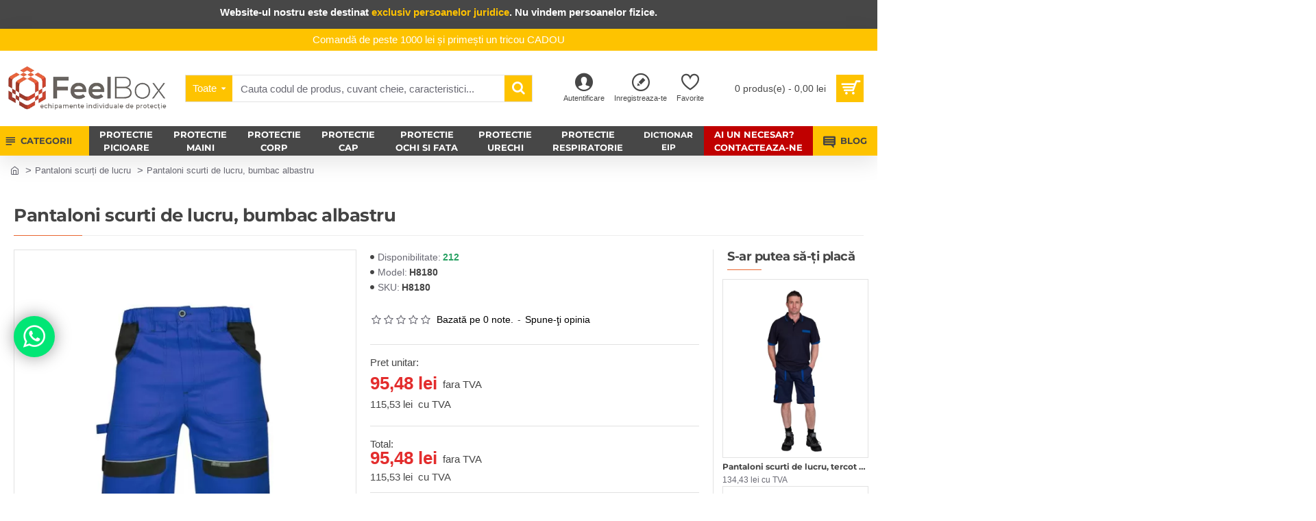

--- FILE ---
content_type: text/html; charset=UTF-8
request_url: https://www.feelbox.ro/index.php?route=extension/analytics/script_manager/ajaxScripts&v=1769285903096&title=Pantaloni%20scurti%20de%20lucru%20albastri%20Albastru%20%7C%20Feelbox
body_size: 1699
content:
["\ngtag('config','G-XRVMX42JR7',{\"cookie_flags\":\"SameSite=None;Secure\",\"anonymize_ip\":true});\ngtag('event', 'view_item',{\"non_interaction\":true,\"currency\":\"RON\",\"value\":115.53,\"items\":[{\"item_id\":\"2785\",\"item_name\":\"Pantaloni scurti de lucru, bumbac albastru\",\"item_brand\":\"Ardon\",\"quantity\":1,\"item_list_name\":\"\\u00cembr\\u0103c\\u0103minte de protec\\u021bie\",\"item_list_id\":\"Imbracaminte_de_protectie\",\"item_category\":\"Pantaloni scur\\u021bi de lucru\/Pantaloni\/\\u00cembr\\u0103c\\u0103minte de protec\\u021bie\",\"price\":115.53,\"currency\":\"RON\"}],\"send_to\":\"G-XRVMX42JR7\"});","fbq('init', '697642018791764');fbq('track','PageView',{},{eventID:'704008536975290f7f255260124221823'});\nfbq('track','ViewContent',{\"content_name\":\"Pantaloni scurti de lucru, bumbac albastru\",\"content_type\":\"product_group\",\"content_ids\":[\"2785\"],\"contents\":[{\"id\":\"2785\",\"quantity\":1,\"item_price\":115.53}],\"value\":115.53,\"num_items\":1,\"currency\":\"RON\",\"content_category\":\"Pantaloni scur\\u021bi de lucru > Pantaloni > \\u00cembr\\u0103c\\u0103minte de protec\\u021bie\"},{eventID:'17852946696975290f7f277260124221823'});"]

--- FILE ---
content_type: text/html; charset=utf-8
request_url: https://www.google.com/recaptcha/api2/anchor?ar=1&k=6LfHOx8pAAAAACDXw5kEccRB8tJH5AOr_HcvspVi&co=aHR0cHM6Ly93d3cuZmVlbGJveC5ybzo0NDM.&hl=en&v=PoyoqOPhxBO7pBk68S4YbpHZ&size=normal&anchor-ms=20000&execute-ms=30000&cb=sr5qdg8pdpa5
body_size: 49180
content:
<!DOCTYPE HTML><html dir="ltr" lang="en"><head><meta http-equiv="Content-Type" content="text/html; charset=UTF-8">
<meta http-equiv="X-UA-Compatible" content="IE=edge">
<title>reCAPTCHA</title>
<style type="text/css">
/* cyrillic-ext */
@font-face {
  font-family: 'Roboto';
  font-style: normal;
  font-weight: 400;
  font-stretch: 100%;
  src: url(//fonts.gstatic.com/s/roboto/v48/KFO7CnqEu92Fr1ME7kSn66aGLdTylUAMa3GUBHMdazTgWw.woff2) format('woff2');
  unicode-range: U+0460-052F, U+1C80-1C8A, U+20B4, U+2DE0-2DFF, U+A640-A69F, U+FE2E-FE2F;
}
/* cyrillic */
@font-face {
  font-family: 'Roboto';
  font-style: normal;
  font-weight: 400;
  font-stretch: 100%;
  src: url(//fonts.gstatic.com/s/roboto/v48/KFO7CnqEu92Fr1ME7kSn66aGLdTylUAMa3iUBHMdazTgWw.woff2) format('woff2');
  unicode-range: U+0301, U+0400-045F, U+0490-0491, U+04B0-04B1, U+2116;
}
/* greek-ext */
@font-face {
  font-family: 'Roboto';
  font-style: normal;
  font-weight: 400;
  font-stretch: 100%;
  src: url(//fonts.gstatic.com/s/roboto/v48/KFO7CnqEu92Fr1ME7kSn66aGLdTylUAMa3CUBHMdazTgWw.woff2) format('woff2');
  unicode-range: U+1F00-1FFF;
}
/* greek */
@font-face {
  font-family: 'Roboto';
  font-style: normal;
  font-weight: 400;
  font-stretch: 100%;
  src: url(//fonts.gstatic.com/s/roboto/v48/KFO7CnqEu92Fr1ME7kSn66aGLdTylUAMa3-UBHMdazTgWw.woff2) format('woff2');
  unicode-range: U+0370-0377, U+037A-037F, U+0384-038A, U+038C, U+038E-03A1, U+03A3-03FF;
}
/* math */
@font-face {
  font-family: 'Roboto';
  font-style: normal;
  font-weight: 400;
  font-stretch: 100%;
  src: url(//fonts.gstatic.com/s/roboto/v48/KFO7CnqEu92Fr1ME7kSn66aGLdTylUAMawCUBHMdazTgWw.woff2) format('woff2');
  unicode-range: U+0302-0303, U+0305, U+0307-0308, U+0310, U+0312, U+0315, U+031A, U+0326-0327, U+032C, U+032F-0330, U+0332-0333, U+0338, U+033A, U+0346, U+034D, U+0391-03A1, U+03A3-03A9, U+03B1-03C9, U+03D1, U+03D5-03D6, U+03F0-03F1, U+03F4-03F5, U+2016-2017, U+2034-2038, U+203C, U+2040, U+2043, U+2047, U+2050, U+2057, U+205F, U+2070-2071, U+2074-208E, U+2090-209C, U+20D0-20DC, U+20E1, U+20E5-20EF, U+2100-2112, U+2114-2115, U+2117-2121, U+2123-214F, U+2190, U+2192, U+2194-21AE, U+21B0-21E5, U+21F1-21F2, U+21F4-2211, U+2213-2214, U+2216-22FF, U+2308-230B, U+2310, U+2319, U+231C-2321, U+2336-237A, U+237C, U+2395, U+239B-23B7, U+23D0, U+23DC-23E1, U+2474-2475, U+25AF, U+25B3, U+25B7, U+25BD, U+25C1, U+25CA, U+25CC, U+25FB, U+266D-266F, U+27C0-27FF, U+2900-2AFF, U+2B0E-2B11, U+2B30-2B4C, U+2BFE, U+3030, U+FF5B, U+FF5D, U+1D400-1D7FF, U+1EE00-1EEFF;
}
/* symbols */
@font-face {
  font-family: 'Roboto';
  font-style: normal;
  font-weight: 400;
  font-stretch: 100%;
  src: url(//fonts.gstatic.com/s/roboto/v48/KFO7CnqEu92Fr1ME7kSn66aGLdTylUAMaxKUBHMdazTgWw.woff2) format('woff2');
  unicode-range: U+0001-000C, U+000E-001F, U+007F-009F, U+20DD-20E0, U+20E2-20E4, U+2150-218F, U+2190, U+2192, U+2194-2199, U+21AF, U+21E6-21F0, U+21F3, U+2218-2219, U+2299, U+22C4-22C6, U+2300-243F, U+2440-244A, U+2460-24FF, U+25A0-27BF, U+2800-28FF, U+2921-2922, U+2981, U+29BF, U+29EB, U+2B00-2BFF, U+4DC0-4DFF, U+FFF9-FFFB, U+10140-1018E, U+10190-1019C, U+101A0, U+101D0-101FD, U+102E0-102FB, U+10E60-10E7E, U+1D2C0-1D2D3, U+1D2E0-1D37F, U+1F000-1F0FF, U+1F100-1F1AD, U+1F1E6-1F1FF, U+1F30D-1F30F, U+1F315, U+1F31C, U+1F31E, U+1F320-1F32C, U+1F336, U+1F378, U+1F37D, U+1F382, U+1F393-1F39F, U+1F3A7-1F3A8, U+1F3AC-1F3AF, U+1F3C2, U+1F3C4-1F3C6, U+1F3CA-1F3CE, U+1F3D4-1F3E0, U+1F3ED, U+1F3F1-1F3F3, U+1F3F5-1F3F7, U+1F408, U+1F415, U+1F41F, U+1F426, U+1F43F, U+1F441-1F442, U+1F444, U+1F446-1F449, U+1F44C-1F44E, U+1F453, U+1F46A, U+1F47D, U+1F4A3, U+1F4B0, U+1F4B3, U+1F4B9, U+1F4BB, U+1F4BF, U+1F4C8-1F4CB, U+1F4D6, U+1F4DA, U+1F4DF, U+1F4E3-1F4E6, U+1F4EA-1F4ED, U+1F4F7, U+1F4F9-1F4FB, U+1F4FD-1F4FE, U+1F503, U+1F507-1F50B, U+1F50D, U+1F512-1F513, U+1F53E-1F54A, U+1F54F-1F5FA, U+1F610, U+1F650-1F67F, U+1F687, U+1F68D, U+1F691, U+1F694, U+1F698, U+1F6AD, U+1F6B2, U+1F6B9-1F6BA, U+1F6BC, U+1F6C6-1F6CF, U+1F6D3-1F6D7, U+1F6E0-1F6EA, U+1F6F0-1F6F3, U+1F6F7-1F6FC, U+1F700-1F7FF, U+1F800-1F80B, U+1F810-1F847, U+1F850-1F859, U+1F860-1F887, U+1F890-1F8AD, U+1F8B0-1F8BB, U+1F8C0-1F8C1, U+1F900-1F90B, U+1F93B, U+1F946, U+1F984, U+1F996, U+1F9E9, U+1FA00-1FA6F, U+1FA70-1FA7C, U+1FA80-1FA89, U+1FA8F-1FAC6, U+1FACE-1FADC, U+1FADF-1FAE9, U+1FAF0-1FAF8, U+1FB00-1FBFF;
}
/* vietnamese */
@font-face {
  font-family: 'Roboto';
  font-style: normal;
  font-weight: 400;
  font-stretch: 100%;
  src: url(//fonts.gstatic.com/s/roboto/v48/KFO7CnqEu92Fr1ME7kSn66aGLdTylUAMa3OUBHMdazTgWw.woff2) format('woff2');
  unicode-range: U+0102-0103, U+0110-0111, U+0128-0129, U+0168-0169, U+01A0-01A1, U+01AF-01B0, U+0300-0301, U+0303-0304, U+0308-0309, U+0323, U+0329, U+1EA0-1EF9, U+20AB;
}
/* latin-ext */
@font-face {
  font-family: 'Roboto';
  font-style: normal;
  font-weight: 400;
  font-stretch: 100%;
  src: url(//fonts.gstatic.com/s/roboto/v48/KFO7CnqEu92Fr1ME7kSn66aGLdTylUAMa3KUBHMdazTgWw.woff2) format('woff2');
  unicode-range: U+0100-02BA, U+02BD-02C5, U+02C7-02CC, U+02CE-02D7, U+02DD-02FF, U+0304, U+0308, U+0329, U+1D00-1DBF, U+1E00-1E9F, U+1EF2-1EFF, U+2020, U+20A0-20AB, U+20AD-20C0, U+2113, U+2C60-2C7F, U+A720-A7FF;
}
/* latin */
@font-face {
  font-family: 'Roboto';
  font-style: normal;
  font-weight: 400;
  font-stretch: 100%;
  src: url(//fonts.gstatic.com/s/roboto/v48/KFO7CnqEu92Fr1ME7kSn66aGLdTylUAMa3yUBHMdazQ.woff2) format('woff2');
  unicode-range: U+0000-00FF, U+0131, U+0152-0153, U+02BB-02BC, U+02C6, U+02DA, U+02DC, U+0304, U+0308, U+0329, U+2000-206F, U+20AC, U+2122, U+2191, U+2193, U+2212, U+2215, U+FEFF, U+FFFD;
}
/* cyrillic-ext */
@font-face {
  font-family: 'Roboto';
  font-style: normal;
  font-weight: 500;
  font-stretch: 100%;
  src: url(//fonts.gstatic.com/s/roboto/v48/KFO7CnqEu92Fr1ME7kSn66aGLdTylUAMa3GUBHMdazTgWw.woff2) format('woff2');
  unicode-range: U+0460-052F, U+1C80-1C8A, U+20B4, U+2DE0-2DFF, U+A640-A69F, U+FE2E-FE2F;
}
/* cyrillic */
@font-face {
  font-family: 'Roboto';
  font-style: normal;
  font-weight: 500;
  font-stretch: 100%;
  src: url(//fonts.gstatic.com/s/roboto/v48/KFO7CnqEu92Fr1ME7kSn66aGLdTylUAMa3iUBHMdazTgWw.woff2) format('woff2');
  unicode-range: U+0301, U+0400-045F, U+0490-0491, U+04B0-04B1, U+2116;
}
/* greek-ext */
@font-face {
  font-family: 'Roboto';
  font-style: normal;
  font-weight: 500;
  font-stretch: 100%;
  src: url(//fonts.gstatic.com/s/roboto/v48/KFO7CnqEu92Fr1ME7kSn66aGLdTylUAMa3CUBHMdazTgWw.woff2) format('woff2');
  unicode-range: U+1F00-1FFF;
}
/* greek */
@font-face {
  font-family: 'Roboto';
  font-style: normal;
  font-weight: 500;
  font-stretch: 100%;
  src: url(//fonts.gstatic.com/s/roboto/v48/KFO7CnqEu92Fr1ME7kSn66aGLdTylUAMa3-UBHMdazTgWw.woff2) format('woff2');
  unicode-range: U+0370-0377, U+037A-037F, U+0384-038A, U+038C, U+038E-03A1, U+03A3-03FF;
}
/* math */
@font-face {
  font-family: 'Roboto';
  font-style: normal;
  font-weight: 500;
  font-stretch: 100%;
  src: url(//fonts.gstatic.com/s/roboto/v48/KFO7CnqEu92Fr1ME7kSn66aGLdTylUAMawCUBHMdazTgWw.woff2) format('woff2');
  unicode-range: U+0302-0303, U+0305, U+0307-0308, U+0310, U+0312, U+0315, U+031A, U+0326-0327, U+032C, U+032F-0330, U+0332-0333, U+0338, U+033A, U+0346, U+034D, U+0391-03A1, U+03A3-03A9, U+03B1-03C9, U+03D1, U+03D5-03D6, U+03F0-03F1, U+03F4-03F5, U+2016-2017, U+2034-2038, U+203C, U+2040, U+2043, U+2047, U+2050, U+2057, U+205F, U+2070-2071, U+2074-208E, U+2090-209C, U+20D0-20DC, U+20E1, U+20E5-20EF, U+2100-2112, U+2114-2115, U+2117-2121, U+2123-214F, U+2190, U+2192, U+2194-21AE, U+21B0-21E5, U+21F1-21F2, U+21F4-2211, U+2213-2214, U+2216-22FF, U+2308-230B, U+2310, U+2319, U+231C-2321, U+2336-237A, U+237C, U+2395, U+239B-23B7, U+23D0, U+23DC-23E1, U+2474-2475, U+25AF, U+25B3, U+25B7, U+25BD, U+25C1, U+25CA, U+25CC, U+25FB, U+266D-266F, U+27C0-27FF, U+2900-2AFF, U+2B0E-2B11, U+2B30-2B4C, U+2BFE, U+3030, U+FF5B, U+FF5D, U+1D400-1D7FF, U+1EE00-1EEFF;
}
/* symbols */
@font-face {
  font-family: 'Roboto';
  font-style: normal;
  font-weight: 500;
  font-stretch: 100%;
  src: url(//fonts.gstatic.com/s/roboto/v48/KFO7CnqEu92Fr1ME7kSn66aGLdTylUAMaxKUBHMdazTgWw.woff2) format('woff2');
  unicode-range: U+0001-000C, U+000E-001F, U+007F-009F, U+20DD-20E0, U+20E2-20E4, U+2150-218F, U+2190, U+2192, U+2194-2199, U+21AF, U+21E6-21F0, U+21F3, U+2218-2219, U+2299, U+22C4-22C6, U+2300-243F, U+2440-244A, U+2460-24FF, U+25A0-27BF, U+2800-28FF, U+2921-2922, U+2981, U+29BF, U+29EB, U+2B00-2BFF, U+4DC0-4DFF, U+FFF9-FFFB, U+10140-1018E, U+10190-1019C, U+101A0, U+101D0-101FD, U+102E0-102FB, U+10E60-10E7E, U+1D2C0-1D2D3, U+1D2E0-1D37F, U+1F000-1F0FF, U+1F100-1F1AD, U+1F1E6-1F1FF, U+1F30D-1F30F, U+1F315, U+1F31C, U+1F31E, U+1F320-1F32C, U+1F336, U+1F378, U+1F37D, U+1F382, U+1F393-1F39F, U+1F3A7-1F3A8, U+1F3AC-1F3AF, U+1F3C2, U+1F3C4-1F3C6, U+1F3CA-1F3CE, U+1F3D4-1F3E0, U+1F3ED, U+1F3F1-1F3F3, U+1F3F5-1F3F7, U+1F408, U+1F415, U+1F41F, U+1F426, U+1F43F, U+1F441-1F442, U+1F444, U+1F446-1F449, U+1F44C-1F44E, U+1F453, U+1F46A, U+1F47D, U+1F4A3, U+1F4B0, U+1F4B3, U+1F4B9, U+1F4BB, U+1F4BF, U+1F4C8-1F4CB, U+1F4D6, U+1F4DA, U+1F4DF, U+1F4E3-1F4E6, U+1F4EA-1F4ED, U+1F4F7, U+1F4F9-1F4FB, U+1F4FD-1F4FE, U+1F503, U+1F507-1F50B, U+1F50D, U+1F512-1F513, U+1F53E-1F54A, U+1F54F-1F5FA, U+1F610, U+1F650-1F67F, U+1F687, U+1F68D, U+1F691, U+1F694, U+1F698, U+1F6AD, U+1F6B2, U+1F6B9-1F6BA, U+1F6BC, U+1F6C6-1F6CF, U+1F6D3-1F6D7, U+1F6E0-1F6EA, U+1F6F0-1F6F3, U+1F6F7-1F6FC, U+1F700-1F7FF, U+1F800-1F80B, U+1F810-1F847, U+1F850-1F859, U+1F860-1F887, U+1F890-1F8AD, U+1F8B0-1F8BB, U+1F8C0-1F8C1, U+1F900-1F90B, U+1F93B, U+1F946, U+1F984, U+1F996, U+1F9E9, U+1FA00-1FA6F, U+1FA70-1FA7C, U+1FA80-1FA89, U+1FA8F-1FAC6, U+1FACE-1FADC, U+1FADF-1FAE9, U+1FAF0-1FAF8, U+1FB00-1FBFF;
}
/* vietnamese */
@font-face {
  font-family: 'Roboto';
  font-style: normal;
  font-weight: 500;
  font-stretch: 100%;
  src: url(//fonts.gstatic.com/s/roboto/v48/KFO7CnqEu92Fr1ME7kSn66aGLdTylUAMa3OUBHMdazTgWw.woff2) format('woff2');
  unicode-range: U+0102-0103, U+0110-0111, U+0128-0129, U+0168-0169, U+01A0-01A1, U+01AF-01B0, U+0300-0301, U+0303-0304, U+0308-0309, U+0323, U+0329, U+1EA0-1EF9, U+20AB;
}
/* latin-ext */
@font-face {
  font-family: 'Roboto';
  font-style: normal;
  font-weight: 500;
  font-stretch: 100%;
  src: url(//fonts.gstatic.com/s/roboto/v48/KFO7CnqEu92Fr1ME7kSn66aGLdTylUAMa3KUBHMdazTgWw.woff2) format('woff2');
  unicode-range: U+0100-02BA, U+02BD-02C5, U+02C7-02CC, U+02CE-02D7, U+02DD-02FF, U+0304, U+0308, U+0329, U+1D00-1DBF, U+1E00-1E9F, U+1EF2-1EFF, U+2020, U+20A0-20AB, U+20AD-20C0, U+2113, U+2C60-2C7F, U+A720-A7FF;
}
/* latin */
@font-face {
  font-family: 'Roboto';
  font-style: normal;
  font-weight: 500;
  font-stretch: 100%;
  src: url(//fonts.gstatic.com/s/roboto/v48/KFO7CnqEu92Fr1ME7kSn66aGLdTylUAMa3yUBHMdazQ.woff2) format('woff2');
  unicode-range: U+0000-00FF, U+0131, U+0152-0153, U+02BB-02BC, U+02C6, U+02DA, U+02DC, U+0304, U+0308, U+0329, U+2000-206F, U+20AC, U+2122, U+2191, U+2193, U+2212, U+2215, U+FEFF, U+FFFD;
}
/* cyrillic-ext */
@font-face {
  font-family: 'Roboto';
  font-style: normal;
  font-weight: 900;
  font-stretch: 100%;
  src: url(//fonts.gstatic.com/s/roboto/v48/KFO7CnqEu92Fr1ME7kSn66aGLdTylUAMa3GUBHMdazTgWw.woff2) format('woff2');
  unicode-range: U+0460-052F, U+1C80-1C8A, U+20B4, U+2DE0-2DFF, U+A640-A69F, U+FE2E-FE2F;
}
/* cyrillic */
@font-face {
  font-family: 'Roboto';
  font-style: normal;
  font-weight: 900;
  font-stretch: 100%;
  src: url(//fonts.gstatic.com/s/roboto/v48/KFO7CnqEu92Fr1ME7kSn66aGLdTylUAMa3iUBHMdazTgWw.woff2) format('woff2');
  unicode-range: U+0301, U+0400-045F, U+0490-0491, U+04B0-04B1, U+2116;
}
/* greek-ext */
@font-face {
  font-family: 'Roboto';
  font-style: normal;
  font-weight: 900;
  font-stretch: 100%;
  src: url(//fonts.gstatic.com/s/roboto/v48/KFO7CnqEu92Fr1ME7kSn66aGLdTylUAMa3CUBHMdazTgWw.woff2) format('woff2');
  unicode-range: U+1F00-1FFF;
}
/* greek */
@font-face {
  font-family: 'Roboto';
  font-style: normal;
  font-weight: 900;
  font-stretch: 100%;
  src: url(//fonts.gstatic.com/s/roboto/v48/KFO7CnqEu92Fr1ME7kSn66aGLdTylUAMa3-UBHMdazTgWw.woff2) format('woff2');
  unicode-range: U+0370-0377, U+037A-037F, U+0384-038A, U+038C, U+038E-03A1, U+03A3-03FF;
}
/* math */
@font-face {
  font-family: 'Roboto';
  font-style: normal;
  font-weight: 900;
  font-stretch: 100%;
  src: url(//fonts.gstatic.com/s/roboto/v48/KFO7CnqEu92Fr1ME7kSn66aGLdTylUAMawCUBHMdazTgWw.woff2) format('woff2');
  unicode-range: U+0302-0303, U+0305, U+0307-0308, U+0310, U+0312, U+0315, U+031A, U+0326-0327, U+032C, U+032F-0330, U+0332-0333, U+0338, U+033A, U+0346, U+034D, U+0391-03A1, U+03A3-03A9, U+03B1-03C9, U+03D1, U+03D5-03D6, U+03F0-03F1, U+03F4-03F5, U+2016-2017, U+2034-2038, U+203C, U+2040, U+2043, U+2047, U+2050, U+2057, U+205F, U+2070-2071, U+2074-208E, U+2090-209C, U+20D0-20DC, U+20E1, U+20E5-20EF, U+2100-2112, U+2114-2115, U+2117-2121, U+2123-214F, U+2190, U+2192, U+2194-21AE, U+21B0-21E5, U+21F1-21F2, U+21F4-2211, U+2213-2214, U+2216-22FF, U+2308-230B, U+2310, U+2319, U+231C-2321, U+2336-237A, U+237C, U+2395, U+239B-23B7, U+23D0, U+23DC-23E1, U+2474-2475, U+25AF, U+25B3, U+25B7, U+25BD, U+25C1, U+25CA, U+25CC, U+25FB, U+266D-266F, U+27C0-27FF, U+2900-2AFF, U+2B0E-2B11, U+2B30-2B4C, U+2BFE, U+3030, U+FF5B, U+FF5D, U+1D400-1D7FF, U+1EE00-1EEFF;
}
/* symbols */
@font-face {
  font-family: 'Roboto';
  font-style: normal;
  font-weight: 900;
  font-stretch: 100%;
  src: url(//fonts.gstatic.com/s/roboto/v48/KFO7CnqEu92Fr1ME7kSn66aGLdTylUAMaxKUBHMdazTgWw.woff2) format('woff2');
  unicode-range: U+0001-000C, U+000E-001F, U+007F-009F, U+20DD-20E0, U+20E2-20E4, U+2150-218F, U+2190, U+2192, U+2194-2199, U+21AF, U+21E6-21F0, U+21F3, U+2218-2219, U+2299, U+22C4-22C6, U+2300-243F, U+2440-244A, U+2460-24FF, U+25A0-27BF, U+2800-28FF, U+2921-2922, U+2981, U+29BF, U+29EB, U+2B00-2BFF, U+4DC0-4DFF, U+FFF9-FFFB, U+10140-1018E, U+10190-1019C, U+101A0, U+101D0-101FD, U+102E0-102FB, U+10E60-10E7E, U+1D2C0-1D2D3, U+1D2E0-1D37F, U+1F000-1F0FF, U+1F100-1F1AD, U+1F1E6-1F1FF, U+1F30D-1F30F, U+1F315, U+1F31C, U+1F31E, U+1F320-1F32C, U+1F336, U+1F378, U+1F37D, U+1F382, U+1F393-1F39F, U+1F3A7-1F3A8, U+1F3AC-1F3AF, U+1F3C2, U+1F3C4-1F3C6, U+1F3CA-1F3CE, U+1F3D4-1F3E0, U+1F3ED, U+1F3F1-1F3F3, U+1F3F5-1F3F7, U+1F408, U+1F415, U+1F41F, U+1F426, U+1F43F, U+1F441-1F442, U+1F444, U+1F446-1F449, U+1F44C-1F44E, U+1F453, U+1F46A, U+1F47D, U+1F4A3, U+1F4B0, U+1F4B3, U+1F4B9, U+1F4BB, U+1F4BF, U+1F4C8-1F4CB, U+1F4D6, U+1F4DA, U+1F4DF, U+1F4E3-1F4E6, U+1F4EA-1F4ED, U+1F4F7, U+1F4F9-1F4FB, U+1F4FD-1F4FE, U+1F503, U+1F507-1F50B, U+1F50D, U+1F512-1F513, U+1F53E-1F54A, U+1F54F-1F5FA, U+1F610, U+1F650-1F67F, U+1F687, U+1F68D, U+1F691, U+1F694, U+1F698, U+1F6AD, U+1F6B2, U+1F6B9-1F6BA, U+1F6BC, U+1F6C6-1F6CF, U+1F6D3-1F6D7, U+1F6E0-1F6EA, U+1F6F0-1F6F3, U+1F6F7-1F6FC, U+1F700-1F7FF, U+1F800-1F80B, U+1F810-1F847, U+1F850-1F859, U+1F860-1F887, U+1F890-1F8AD, U+1F8B0-1F8BB, U+1F8C0-1F8C1, U+1F900-1F90B, U+1F93B, U+1F946, U+1F984, U+1F996, U+1F9E9, U+1FA00-1FA6F, U+1FA70-1FA7C, U+1FA80-1FA89, U+1FA8F-1FAC6, U+1FACE-1FADC, U+1FADF-1FAE9, U+1FAF0-1FAF8, U+1FB00-1FBFF;
}
/* vietnamese */
@font-face {
  font-family: 'Roboto';
  font-style: normal;
  font-weight: 900;
  font-stretch: 100%;
  src: url(//fonts.gstatic.com/s/roboto/v48/KFO7CnqEu92Fr1ME7kSn66aGLdTylUAMa3OUBHMdazTgWw.woff2) format('woff2');
  unicode-range: U+0102-0103, U+0110-0111, U+0128-0129, U+0168-0169, U+01A0-01A1, U+01AF-01B0, U+0300-0301, U+0303-0304, U+0308-0309, U+0323, U+0329, U+1EA0-1EF9, U+20AB;
}
/* latin-ext */
@font-face {
  font-family: 'Roboto';
  font-style: normal;
  font-weight: 900;
  font-stretch: 100%;
  src: url(//fonts.gstatic.com/s/roboto/v48/KFO7CnqEu92Fr1ME7kSn66aGLdTylUAMa3KUBHMdazTgWw.woff2) format('woff2');
  unicode-range: U+0100-02BA, U+02BD-02C5, U+02C7-02CC, U+02CE-02D7, U+02DD-02FF, U+0304, U+0308, U+0329, U+1D00-1DBF, U+1E00-1E9F, U+1EF2-1EFF, U+2020, U+20A0-20AB, U+20AD-20C0, U+2113, U+2C60-2C7F, U+A720-A7FF;
}
/* latin */
@font-face {
  font-family: 'Roboto';
  font-style: normal;
  font-weight: 900;
  font-stretch: 100%;
  src: url(//fonts.gstatic.com/s/roboto/v48/KFO7CnqEu92Fr1ME7kSn66aGLdTylUAMa3yUBHMdazQ.woff2) format('woff2');
  unicode-range: U+0000-00FF, U+0131, U+0152-0153, U+02BB-02BC, U+02C6, U+02DA, U+02DC, U+0304, U+0308, U+0329, U+2000-206F, U+20AC, U+2122, U+2191, U+2193, U+2212, U+2215, U+FEFF, U+FFFD;
}

</style>
<link rel="stylesheet" type="text/css" href="https://www.gstatic.com/recaptcha/releases/PoyoqOPhxBO7pBk68S4YbpHZ/styles__ltr.css">
<script nonce="4sv-0KShLvFITd_M6dcy4Q" type="text/javascript">window['__recaptcha_api'] = 'https://www.google.com/recaptcha/api2/';</script>
<script type="text/javascript" src="https://www.gstatic.com/recaptcha/releases/PoyoqOPhxBO7pBk68S4YbpHZ/recaptcha__en.js" nonce="4sv-0KShLvFITd_M6dcy4Q">
      
    </script></head>
<body><div id="rc-anchor-alert" class="rc-anchor-alert"></div>
<input type="hidden" id="recaptcha-token" value="[base64]">
<script type="text/javascript" nonce="4sv-0KShLvFITd_M6dcy4Q">
      recaptcha.anchor.Main.init("[\x22ainput\x22,[\x22bgdata\x22,\x22\x22,\[base64]/[base64]/[base64]/bmV3IHJbeF0oY1swXSk6RT09Mj9uZXcgclt4XShjWzBdLGNbMV0pOkU9PTM/bmV3IHJbeF0oY1swXSxjWzFdLGNbMl0pOkU9PTQ/[base64]/[base64]/[base64]/[base64]/[base64]/[base64]/[base64]/[base64]\x22,\[base64]\\u003d\\u003d\x22,\x22wpBNCT4eBMOWwoB8LxXCjwrDpVEZw7FAQzzCqcOtPEDDqMKrYlTCj8KAwpNkLXZPZxclHRXCocOAw77CtmHCmMOJRsO+wogkwpcRQ8OPwo5ywoDChsKIFsK/w4pDwpVMf8KpAMO6w6wkDsKaO8Ozwp9Vwq0nXi9+VkQMacKAwr3DrzDCpXEEEWvDnMK7worDhsOlworDg8KCIiM5w4EaB8OABnfDgcKBw49ow7nCp8OpBcOlwpHCpEkfwqXCp8OMw515KBh7wpTDr8KDQxhtTlDDjMOCwqjDtwhxF8Kxwq/DqcOVwrbCtcKKEjzDq2jDu8OnDMO8w5xYb0UfbwXDq2JFwq/Dm1JUbMOjwqHCl8OOXhwPwrIowo3DuzrDqFkHwo8ZZcOWMB9Bw47DilDCqjdcc2zCpwxhaMK8LMOXwqbDsVMcwpZkWcOrw5HDp8KjC8KIw7DDhsKpw5VVw6EtQsKqwr/DtsKyIxlpWMOvcMOIDMOHwqZ4eF1BwpkPw60ofiooLyTDvn95AcKjQG8Jcnk/[base64]/ccOzwqImw6MowrVFZ8OyC8KOJ8OicGvCuCNlw6JYw5vCvsKQVxpuTMK/[base64]/BcKbw65IwobCvjPCtsO2A8OtIlYCNUF6W8K1w5sdY8OOwpQnw4gIS0sRwq3CslF8wr/DgX3Dl8KiMMK8wplMTcK6B8O9X8O0wpXCnUNXwr/Cl8OHw4QZw7XDv8Ouw6TCtXXCnsO/[base64]/DpsO4w5QMw797wodlXsOESsKXw5vDtsObwpAxLMKiw7FfwqvCmsOLBMODwpNgwp48bXFMKjU5wrPCt8OpUMKRwoMCw57DqcKoIcOgw4rCuDrCgXTDkS0Yw5cALsOLwq/DucKpw6PDmwXCswgfAMOtXxRew6/Dh8KwfsOkw6wtw75Pwq3Ck3/Cp8OxJMOWWnZQwqtdw6cWSSBHwq8iw7PChDgkw5hHc8OUwpHDo8OSwopnScK5SBQQwoR2BMKLwpHDmSfDpWI8OyZGwrgWwr7DgMKjwovDj8K4w6LDjcKjZcOlw7jDmH4QGsK8ccK5wqVQw5XDu8OuVl3DqsOJFBLCrsO5eMO/EDx9w4LCjhzDiFzDh8Kkw4vDjcOgU29xJsKzw7tlQFQkwr7DsB0zYsKXwoXClMKqHVfDiSFtWzPDgATDmsKFwrbCv0TCpMOdw6rDtkHDkj3DoGMtRcOMPmEwOWnDkyJ8W3cAwqnCl8KkCHtEeT7DqMOowrwqUA44BRzCsMOxw5nCtMKQw5rCtCvDncOPw4HCt1F2wp/DvcOFwpvCpsKuV3zDg8KqwrZuw7tiwonDmsOhw5l+w6l2NF1HD8OcJy/DqC/Dm8Ooe8OdGMK5w7zDm8OkAMOPw5xuFMOcLW7ClicNw6gscsO2fMKBUXE1w40mGsKCPUDDgMKvBzzDosKNJMOXbkbCg3VxHArCvxTCimtuFsOCR3ZTw5PDmSPCocOFwoUmw4RPwqTDqMO2w7pwQGbDgsONwoLDsEHDocKFRsKsw7LDvG/ClGvDscOiw7nDohB0M8KeBB7CpTbDkMO5w7bCrDwAW3LCmmHCo8OvIMKkw4LDlwDCmljCsypLw4rCm8KcWkjChRUHTzjDrsOcfsKwJnnDhz/[base64]/DkgJywprDjEFQw5xHw6zCq8OYwrrCqcOxwqLDoA0zwoDCsi0DEgzCosKGw4g4HWN1V2nCk17CuWxlwo5XwrjDlWV9wpvCrxHDgXrCjcOieQbDvUXDuhsjKgbCrMKreUtKw6XDn3XDtBvDk39Cw7XDtcOiwo/DsDNVw6sACcOmOsOvw7nCpMOiSMKAY8KUwpHDpsKRDcOnB8OkWcOqwpvCqsK+w68vwrXDnQ8+w65gwpkGw4YGwo/[base64]/[base64]/CkcKFMw/[base64]/Dn8OFw5ZvwoHDqBJFwq/[base64]/CocKCw5EaRXdJwqTDmyjCicKlYwVkAlTChzXDlhgRak1Ow5HDkkd8ZMKgaMK1BBvCvcO2w6zCsUrDhsO6E1jDgsKbwqBqw4A9byNhcyfDqcOFGsOdaztiEcO/[base64]/[base64]/CgMKrIWTDhcKSQsOSw4HCrSHDosKTXFJEw59JwqrDtMKjw7hxAsKza3LDjcK7w4vCsUXDqcOkTMOiwoR0Ah0LLw5pNCVBwrPDl8Kyb1Now77DjT8+wp1wZMKEw6rCpMKKw6fCnEgafA4pWi1VCkBOw6XDuyQpL8Kzw7Mzw47DnxF7d8OUMMKUQMKQwrDCj8OFQWZUVh/[base64]/Cp0jCu8K1KXXDl8OVQz5nGMK0w63Cpzp1w5TDpsKrw5zCun8NVMOkRy4AVgMjwqE2bWUAQcOzw4MVNVw7D2zDk8KVwqzDmsK+w68nWEkdw5PClCTCv0bDnsO/w7JkDcOdEylFw4cGY8KUwoItQsOFw64hwrHDq3fClMOfV8O+T8KaOsKibMKfacOnwrI2LB/DjXrDpQkNwpZOw5I4JVwME8KfYsOQFsOWKcOpaMOXworConHCvMOkwp0WVcO6GsKUwoFnBMKfR8ORwp3CqEAdwo9FUT/[base64]/Dj2xlwrbDmDPCoG4zwrjChQUoKgLDlWBqwqPDqSDCu8KowoBmcsKRwo9iDzTDpG3Dq3oDHsK1w5QxfsOoBgwdDzFnURXCrGkAFMKqFcKzwo0qLHUkwpQlwqrClVlYFMOkLMKrRB3DhgNpTMO/w7vClMO6MsO/w5hVw6DDsi86NFQ4OcOaPWTClcOPw7giM8OewoszOngSw7jDlcK3wqPDvcKoHcKvw6YLVsKbwq7DoE/CusKcOcKAw5kKw4XDrGUAZxTCo8KjOnBTHsOVGRN2OxbDiAvDicKEw5jDtyQ0IhpsCHnCssKHfMK+OgI1wpYGB8OHw6oyPMOnGcOLwr1lHWN/wpzChMKcGjHDtsK4w653w5PDocK+w6zDu17DhcOOwqwGGMOhX1DCncKgw4XDgAx/X8OCw6Rfw4PCrUUdw4jCu8Kiw4vDn8Khw74Zw5nDhMOPwoB3GxZEFHslbAbDsiRHGGM1fzJTwpM9w59PRcOKw4I8Bz/Dv8OFDMKwwrQAw5Aow6DCv8KVOy9XNnnCixY+wpnCjhkhw5rChsOXEcKedxzDnMOMO33Dm3B1ZlrDisOGw649TMOrwp5Jw6Npw65ow4LDvMOSacOcwr4Zw4INXsOhBMKvwrnDpsOyJTVMw6zCjyhmYG9uRcKNbyZ+wr3DvAXClAV/E8K/JsKbMRnCvUfCiMOfw7PCgcK8w5MwAQDCtiNyw4diRjVWDMKyQBxeEArDj25FHhJTXm8+BRchLw7DmB0WQsKbw6pSw7bCl8OtDMOaw5Aaw75aX1XClMODwrcYH0vCkChzw5/[base64]/CiMOsIMOPw7diw6RGbUYjw4gaCQfCh8Ksw7TDoHBGwrFed8KRPsOWKMKfwpRJG3Bxw6HDo8K0BcO6w5XDq8OEJW8BYsOKw5vDiMKXw5fCsMO5FH3CjsOZw6vCtV7Dui7DsFZEDCjDmMOVw5QnIcK4w79DLMONR8OVw6o5SU/Cqy/CvHrDpGbDv8OwAwbDvAV1w7/[base64]/DixwuL8KUecKNdgIXw4HDjipgXcKcwo1kwrIwwoBCwq82w7bDhsOBZcKobMOhSU4Twqxew6scw5bDpXYtM3XDlH86N3JgwqJXGh11wo5SaivDi8KuCi8REVAQw7zCiB1SIsK/w6oOwobCscO8CDszw4/[base64]/Cp8OyZR7DqsKwPFVdE8Kiw7DCrC7CvsOWw73CmSHCjjwmw7nDiMKQCMK4w4XCpMKsw5nCnUbDqiY7YsOENVfDk2vDtVtaHsKZFGwhw7UUST1FNsKGwoPCt8KfbsOowo/DvEMqwrEiwrrDlxjDs8OKwrRNwojDpEzDuxvDlxlPWMO7PW7CjwvDtTXClMKpw78/[base64]/AV4BYcKpw75GOcOZAMK+RSddw6/DmsKCwqQoFWbCvD/CpcKpOh1BWsKsOSTCm2fCkXR1aR0tw6/CtcKJwrbCgmPDlsOAwqAJJcK3w4LCvmbCksOMdsKXw4NFA8KBwqvCoHXDqDHDicKrwrDCuEbDicK0XMK/w7DCtG83EMKNwptgZ8OzXjNIb8Kdw5wQwpFyw4jDvmI0wrjDmX1IcD0HIsKzRAIADArDk15CSktTIwwTZTzDgw/Dsg/CmjPCmcKwcTbDkiHDsVFgw4nDkyVdwp0Xw6zDqHPCvXNUCRDCrnNTwrnDrkfCpsOQfW7CvmF8wpIhLE/CnsOtw4Nxw7zDvwNxJ1gcwpsMDMKOH3PDqcK1w4YmK8K7RcOgwogZw6tbwrdZw6/Ch8KASQTCgB3DucOOcsKaw70/w4DCjsOzw5nDtyTCu3DDrxM+asK8wpkdwqpNw45AXMOfXcKiwrvDicOtGD/Ck1rDi8OLw4vChFjCj8KRwqxbwqlfwoJ7wqNgd8O5c1LCj8OVS0FPDMKVw45HR38kw5wIwo7DpGFfV8KOwrBhw79UK8KLfcKowo7DusKYZHzCnwjCgFvDvcOECsKwwpM/LDnCsjbCicO5wrjCmMKkw4jCsSHCrsOtwo/Do8OJwq3DscOMAMKMWGAiNnnChcKZw4DDlT4XQkNMH8KfEzhnw6zDqjzDosKBwp/[base64]/[base64]/FB/Cjl5nesOcwoIPwqR9BcOodcK/ckMowpLCsy5WTyc1X8Oww41HdcKMw47CkwIvwp/CrsOZw6thw7JmwqnCpsKywrDCgMOnOXLCpMKpwopKwp1DwoNXwpQIYMK/[base64]/DjsKXw4ZrKUNYwoxMX1bCv8Oiw7HCssKgwqYKw5ULXE50KHRrW1QKw5tOw4nDmsK+woDCh1XDn8Kuw4TChlljw4ExwpVWw63CiyLDkcKawrnCt8OEw6fDojAFQcO5TsKhw5QKYMKDw7/CiMOWKMORF8K/wrzCoCR6w6FBwqLDgsKZCcO/D2DCgMOCw49yw5HDmMOiw7HDvWU8w53CisOjw5AHwojCm1pMwqwtGMKSwrXCkMKoJTDCpsOdwoFsGMKsY8Ouw4TDjjHClDUQwrbDsnpmw5F8FMKgwoc7FMKWQsKcAQ1Aw7tyVcOvU8KqOcKlIcKcPMKnfAhrwqcUwp/Dh8OowrfCmsOOK8OJTcKEYMK3wrzDiy0uCsOnEsKYD8KPwoAbwqvDiXXDmnBFwr9PMmrCmHMNaljCo8OZw4khwqNXP8K6MMO0w77CqsKUdVnCp8OuKcO6ViZHEsO3RX9lI8OswrUqw5/DgknDkRHDoFxlM1tTTsKLw47CsMKYZnXCosKPMMOaGcOcwpPDmRMKWS5Dw4/Cn8Ovwohkw4jDv0jDtyrDgFkQwoDCg33DhTTCqlxAw6kyJGt4woTDnT/CncOAwoHCmirDt8KXCMOSGcKpw4sjfmYJw7RhwqsnRBPDuCnCu1DDkjfDqQXCiMKOAMOaw74TwpbDlGDDi8KBwrJ0wpbDp8OSEXR+DsOEAsOawpkNw7AWw5g/[base64]/DmcOFw49AwrUFScK9w5HCm8OSw6sYw7hTw6Ynwrdcwow7C8OiLMKkEcOOf8K3w7UQEMOnfsOUwofDjwDCn8O1MS3CtMOIw4E6w5h4TBRZVyXCm31dw4fDusOKRX4HwrHCshXDrxpKesKlTWFGcmcyBsO3YklfY8OoCMOyAx7Cm8Odc0/DhcK/woxgSmnCu8KuwpDDolTDj0nCoHFow5XCicKGCcKVcsKMcRrDqsO7McO3wr3DgR/CnSkZwp7CnsOMwpjCg23DuC/DoMOyLcKCM05OGcKrw6vDrsODwpAdw6PCvMOMI8O0wq1ewpolLCfDm8O3wo03CyxvwpdfNh7CrRHCpALCkT9/w5IofcKCwovDhxJ0woFrEn/DtCLCuMKgB29iw7AXaMKSwoIzB8Kuw4AJREDCvlbDgU9Wwp/[base64]/G8OLwrAWw6U4wpMGw5/DsFHCq8O7bcKTEsOqEzrDusKywp9qA3HDlkhPw6Vxw6HDjVkkw6o4YUp2bFrCkCEVGsKFHMK/w68obMOlw6PChsO/woUyGDHCp8Kcw7fDqsK3XMKtKA96bkwTwrAbw5d/w7hmwpDDhzfCmsK9w4t3wrZWC8O+DyPClWpwwp7CocKhwpjChyTDgHk0YMKnW8KcD8OLUsKyDGTCuw8bGTUze33DixJZwpXDjsOXQMK3w60jZcOBd8KeDcKBD2BiWSMfOSnCsiIvwrxrw4/DhEF4X8KJw47DscOLAcOrw4tpAxI6bMOBw4zCqhTDgBjCssOEXxdBwogbwrxTV8KtKW3CrsOywq3DgiPCghlhw6/DqxrDgCjClEZXwq3CqsK7wpcsw5ZWQsKiNDnCrMObA8Kyw47DjyRDwpnDoMKMUjwyUMKyInoUE8OLaU7ChMKjw5PDrj5IFBobwpjCuMOsw6JVwp7Dj3zClC5Yw5LCrlN/wqkuZiA3PmvCo8Osw4rCv8KJwqEBNg/[base64]/CmMK+wo3Cu23Cnm0dwpcOw5Mxw5jDoEzCgsOdMcKNwrwROMK/SMK0woljQsOXw5REw6nDosK8w6DCqwzCnFtua8O+w6A/EE7CksKNVMKBbsOMcx8/MBXCm8O8VHgPX8OMDMOswp5vP17CuXUPIGBywptxw4kRYMKzVMOmw7fDnCHCqX1rcynDlR7DhcOlGMKvfkE/w6R6Ig/[base64]/DuiNCw5/[base64]/[base64]/Dk8K/bsKeYEw/[base64]/DtC3Cg3JYBMK8FMKObMO1CMOxR8O/w5MnCXRoOxLCucOSfS3DmcOFw6rDgh/CrcOEw6JyZivDq3TCmW8jwr8aZcOXRcOSwpA5WXY0EcO/woNxCsKIWSXDgjnDhBMJHxEBOcKiw7giJMK4wqtpw6hbwr/CoA5Ew58KBUDDscOcLcOIBhDCoglxDWDDjUHCvsOnT8KKOTwyb3XDvsOrwrTDgCPChRopwqHCoQPCucKWw7TDm8KDEcKYw6TDpcKiaiY1P8KXw77Cox5rw4/DuB7DncO7KgPDrUtNRFEAw4bCtl3ClcK5wofDnFZywo17w55MwqggXGnDki/Dr8Kdw4DDucKBYMKnTkhDYCrDrsKCHDHDi1AJwqPChGlJw5oVJkd6cBVPwpjCisKOPlsEwrPDkV9Aw7JcwofCjsOZJjXDkcKJw4DCvmLCjAp5w47CtMKZFsKhw4nCiMKQw7pNwoZMB8OjE8KME8KVwoDCk8KPw6zDmkTChxXDrcOpbMKLw63CjsKvT8OhwoQPUT7ClT/[base64]/CjcKIcCVVZsOpS8OAwoshwrVteMKkOSw0wrnCoMKpEBvDt8KOcMKWwrFYw6IRIyVBwr7DqQ7DoAI3w713w61gDcOLwqEXcwvCvMKxWn4Kw5zDjsK1w5vDocOUworDiQjDhQ7DpwzDhS7DsMKkXFfCrG0SP8K/w4J/w7XCqkTDs8OYGH7Dg23DjMOeecOtGMKrwo3DiFoNw4MWwp0FFMKAwo5JwrzDnXHDm8KTP3PCrxkETMO8MWTDqCQ/KENoY8KRwrvCosO9woYmcQTCvsKtEB1kw6xDCHjDgy3Cu8OVQMOmScOvTcKUw4/CuTLDsGnCn8KGw59Hw7VaZ8KlwpjClVzDp3bCpgjDh1/CknfChXrCi34cBwTCuj1Be0l/asK+OT3Cn8OLw6TDu8KAwpoXw6kUw6jCsFTCimQoT8ONFUgQKwDDlcOlVBbCucOPwoLDozF6PlrCjcOrwr5Mf8OYwq8HwqAcGcOKZxsPIcKew4V3WiNHwp0YMMOPwoUKw5BLCcOWQCzDu8O/w6MnwpDCmMOgGMKSwokVUcKwRATDolDCrBvCjXJ0w6Q9cDFWJi/DkCgoFMOVw4VJwoDCuMOcw6vCilcANcOpbcOJYlJ+IcOsw4Y4wozCqGxQwq8owrRFwoLCliBWJEhLHcKRw4HDlDXCocKZwqbCiS/[base64]/[base64]/DmVw1wqFVBTDCqsKkw57DrRctHStiwqlGwrlVwodlMgzDslzDsHxnwq5xw7ghw5Vaw6/Dhm3DkMKOw63DpsOvVDMmw43DsinDrMKpwpfCrCPDpWktVkBkw7bDsQ3Dm1hVMMOcXMO/w7cWPsORwozCnsKpOMOIBElnDywpZsKhZcK1woF1aEPCnsOSwo13DmYiw6wudyDCiG/Dm1Nnw5DDlsKyOQfCri4Nc8OvO8ORw7/DsxNjwpxRw73CoUZuAsObw5bCocOawpHDoMKgwod8PMOvwqAawq7ClhV5V3ACC8KXwo/Dm8OJwp3CvMOqO2ldXFZYK8ODwpRFwrdHwqXDsMOMw6jCgGdNw7Y3wrDDi8OCw7bCrsKeBRMnw5Y5FAYdwofDiBghwrNwwpzDk8Kdwp5KMVUoa8O+w4NQwrQzSx17ecO2w7A6JXU7eFLCoX/Dlxonw4vCnQLDj8O2ImpIX8Kzwo3DtwrClyF9IzTDj8KxwpMzwpt2KsKnw4fDsMKjwrfDucOkw6LCvMOzZMOSw4jCuTvCssOUwpgZYMO1AF9Sw7/[base64]/ChcKPf8OnwqsvR1bCozHCh8O8AMOAKFtXw5fDicKnwrwmVcO/w4Fxc8OQwpBVGMKKwpoaV8KmdT8PwrJAw6bCssKMwoPCqcKJV8OcwozCq3pzw4DCpFXCk8KVfcKTD8ONwpIaE8OjH8KEw65zEsOCw7rDucKIbmgEw7hcIcOJwrxHw7xcwpTDsQbChVbCmMOMwp3CgMKPw4nCtCLCs8OKw6/Cn8K5NMOJHWtfPXZzHGDDpmI3w43CgXTCi8OJWitQb8KvCVfDmTvDiDrDiMKAJ8OaehTDnMKZXRDCuMONKsOhY3bCg3vDrF/DjD1KL8KxwokgwrvCvcKnw7bDn2XCiUg1MCxya0x4DsOwQjRhwpLDr8KRJjACC8O2NwBJwqvDqcOKwqRqw4rDg0rDtyLCncOXJ3nCmlQUT24IBgsBw58two/CpkbCosK2wqrCpg9SwpDCoGNUw7jCnjR8JjzCjz3DjMO8w6dxw4vCvMOXwqTDqMKvw4wkWiIqfcKUAXxvw7HCssOpaMOCf8OBR8Kzw73CtXc6P8O/W8OOwodew5TDgxDDoSLDgMKAw7TDmWZCYMOQIVRRfl/ClcOtw6QDw6nDjcOwOFfCrFFCAMOWw6N7wrowwqZBwofDlMKwVHjDgMKOwrXCq0HCpMKdYsOjwppiw5bDrW/CusK7CsKYTk0XTcKXwqPDvRNIUcOkOMODwqtHGsOHBhkuOMONLsOGwpHDgzhEOGAPw7LDpcKiYUbCp8KZw73DrSrCvnrDjhHCuTwtw5rCkMKaw4XDjiYaEWVWwpxwRMK0wrYQwoPDpjDDjwbDklBEUh3CucKyw4HDgsOvUXLCgH3CnWLDpC/ClsOuccKiEMO7wptNEsOewpR/bsKAwqMxacK0w5dRYyV7IznCrcO7PUHCkh3DmTXDvSHCoBd2E8OQORMxwprCusK1w6VZwqdiE8O9UW/DoiDCkcO2w5tuSwHDgcOOwq5iWsOcwonDs8KBb8ORwrjCqQYtw4rDgEl7AcO7wpnChsOfDsKbKsOLw7UAfcKaw51kYsKmwp/DhzzClcKYewXCuMKRUMKkKMOGw5DDpMO6TSLDpcOFwqPCqcOGV8K7wqvDocOxw7Z5wo4fBhQAw6VZb0Y8dnrDn1nDrMOzHcKBXsO/w48ZKsO7DcKcw64Pwr/CjsKWw7fDtgDDi8OYUMO7PRoVRSXDrMKXPMOkw4LCisK7w5dmwq3DmyoFF0TCpikEdQQiOBM1w7YjK8OXwrxEKSLCpD3Dm8KewpN+wppKFcKNOWXDrRAKUsKUYhF2w7zCq8OQRcK/dVx+w5dcCFnCicOsfizDuihBwqrCm8Ocw7Iaw7zCmcK6ZMO3dG7DkWrCksOvw77CvX8EwqPDtsOKw43Drggjwo12w7UsU8KQEcKswojDkkJnw7MLwpHDhSgDwobDvsKQYzfCvMOPMcOdWCsyFwjCtQ1bw6HDp8OMSsO/[base64]/DlMKZE8KVFMOlLsKaL0Aaw5gdXCnDoFLCjcOFwp7Dr8OMw7VrAlPDrsOSA3rDthJsFVpUOMK8T8KYdsOsw43CpzvChcO7w4XDsB0/[base64]/wrDCi8KvwpnClcK4wp3CssKjTMOhFDsGJsKTLW/Dr8Oow7kdZioUC3TDgsKWw5zDnChaw61Cw60EUDHCp8OWw7/ChMK5wqBHB8KmwqnDs3TDusKlJD4Rwr/DoWwDOsOsw6gLwqERV8KHRhRLX2lRw5Z4woPDuy0jw6vCusKYJWDDgMKew7vDv8OhwoHCuMK9wphswpxvw6LDh3IbwoXDqklZw5bDl8KjwqZBw4rClBIBwp/Cj1nCtsKhwqItw4Yod8O0My1PwrrDqzzCvFPDk1/DuXbCi8KnMX92wrkHwpPCg0PDicOvwo4Uw49wGsOywrvDqsK0wpHDvgQawo3Dp8OZMRNGwprCnh8PbBVfwoXCtGIsATbDiRbCn2DCn8KywrnClGLDr33DtcKVJEoNw6HDusKOw5bDg8OQD8KXwqQ0RHvDijw0wp3DllAzTMKCTMK4CSbCusO9PcOmU8KUwrBZw6/Cu1XDt8OVCsKOOMOIw78UIsOXwrd/wqnDj8OYVmomdsK7w5hiXMO9QGPDu8O1wo9QYsOAw6bCghvCjQgywqMxwoxBe8KKUMOTIBfDtWZhUcKAwpPDl8KTw4/[base64]/DmwvDg8OKM8OmwpATwqbDjsK4woDDp2hYM8KBe8O7w6PCmsOwKQVNPFvCiHgVwpPDtFQLw5XCj3HCk015w5w3LWLCm8Onwpovw43DmEd+Q8K4DsKQBcK3cQJTNcKAWMO/[base64]/SSHCkMOjEn5AwqrDhcOkw50ew5LDsyoRwokkwpFGUQ3DoiYKw7jDisOSGMO5w4hONVBLEiDCrMKbAAvDscO5QVMAwrHCl2YVw67DhMOECsOdw4/CkcKpd0V2dcOiwrA5AsOAM2Z6IMO4wqLDkMOkw6PCqcO7K8KiwpJ1BsK4wqzDiQ/DkcO+PUzDjVFCwrwhwrDDr8OFwqZdGm7DjMOYEU9vPGU/wp/[base64]/[base64]/CosK2D0kgw4jCnsOhw5o+wo/[base64]/CkS0aHsKZRMOYw4rCuXHCp8K2wqzDmMOkf8OmXCLChwphwrfDqFbDvMOiw608wqfDmcKZHSrDvyg0wqTCqwJ1eg3DgMOPwqsgw7/DuzRAAsKZw4RPwpfDvMO/w6PCrmBVw4HCtcKxw799wpxvX8O8w5PCp8O5J8OfJ8OvwqjCo8K7wq5Rw7DCscOaw7Ryd8OrfsKkJcKaw63Cq0HCt8OpBhrDi1/[base64]/DiEzCszsxQ8O9OsOKwqkKw7zDhVRUwoXCrcKow7bCqC3CrC5TOTLCusO4w78aHxhLEcKpw47DuR3DqD1ddyXDusKfw7rCpMOqRcOew4vCkiwxw7xufDkDH2PDqMOGc8KfwqRwwrXChi/DvSLDrmB8IcKAYV17dBpReMKfb8Oaw7fCpQPCqsKEw5FNwqrDrCzDt8ONVMOcMMKQKXNnRmcFw6UKb3/Cj8K6U3dswpDDrHoeZ8OXZx7CkyPDglEBHMO1F33DlMOrwrLCvHdMwoXDvyQvDsKUCgYlf13CvMKfwrd5Zy7DsMKnwrzChsO6wqlWwqnDocO9wpPCj1DDrcKfw7jDpjXCnMKWw5nDs8OYPEDDgsK8CcOowqUeZMK+L8OrEsK2P2YXwpFkUMO9PnTDmE/DmVbDlsK1aErDn1XCt8O3w5DDnn/[base64]/wq99NgHDtcKXwpU7MXECUcKhwr3DnMKMCMOlHMKpwpIza8OJw6/DusO1UThywpPCjTBwax5+w43DgsO4CsOWKh/Cmm87woRAPhDCvcOswosUWTp5V8Oxwq5JJcK4d8Kmwo40woBVeiDCi3Zcwo7CicK9Kn0Pw6RkwrQOEsOiwqDCqmTClMOiV8O9w5nCsxVocx/[base64]/[base64]/Dk8OOwrXDlFtPT1VOwqQ+wrvCuhwhwpUPw4cUw5PDiMO0W8OZccOmwo/CssKDwoHCoHd5w7jCl8OwSgMdP8K4JTrCpRLCiCbCpsK6UcKtw5/DjMO9SHfCmcKnw6x8F8KUw4nDi1nCtcKvaVbDvkHCqSvDp0TDgMOGw7pww6nCsTTCg182wroYw4NZKsKDY8O2w75rwr1Rwo7Ckk/DkXwNw7nDlwHCkHXDkitfwofDl8KywqF8VQ/DlyjCjsO4w4MVw7HDt8OCwrbCtUbDv8OEwpnDrMOow7pMCAbCs3bDqBodD0zDvmAdw5M/w7jDnnzClBrClsKxwpfDvHwrwprCncKBwpU+TMOKwrJTb3/Dn1h9TsKdw6o7w4nCgMO/wrjDisObJSTDq8O5wrnCtDvDkMKlJMKnw7bCkMOEwr/CqxQ9GcKUa39Sw50Dwqlmwp9jwqlcwqjCg3ASLMKiwo9fw6hbb0dJwpXCojPDjsKlwrzCk2HDkMK3w4/CrcONa1ATIw5kNEUdGsOaw5bCnsKRw753aHgDA8KSwrYFZE/[base64]/dsKZwrfDmgnCksK5MsOqfyTCpCR8J8KXwoQQwq3ChMOdEQ4fMEZhw6d+wrgjTMKWw407w5bDk0lpw5rCmE1Lw5LCs0t1FMOrw57ChcOww7rDkBsOJ2jChcKbYDR/IcKxAXnDiG7DocORXELCgRYCHwvDsRrClMO7wrDCgMObFGPDjQQ1wqnCpngcwqTDo8KWwoZEw7/[base64]/[base64]/[base64]/Dl3rCii/[base64]/[base64]/DqWBRbsK5UHEHw68Sw7gFw4VTwpt3bMOJDMOSUMOgT8OHHMO5w7HDl2PCv1jCiMKowprDicKZLGzDlj9fwo7CuMKKw67CgcK4EyZxwrZZwqzDpy8tG8Kdw7fCiRYNwph5w4EPZsOHwo/DvWAdbkpGMsKHfcOQwpA9WMOYaHLCnMK0J8KMIcKWwrxRVcOYMMOww4JnYEHCkHjDg0B+w5djcWzDjcKBI8Kmwo4/b8Kkd8KJa2jDs8O3F8KSwqbCjcO+GkV1w6ZnwpPDrDRMw7bDvkEOwpXCqsKkXkZTIXkkT8OxNEvCpAV6fiEpKn7DkHbCl8K2HjIsw75qBsKSGsK/UcKtwqJowqLDg1tGYzTCujIGWGATwqFmKRDDj8OyLlrDr15jwqpscDZUwpDDvcOmw7HDicOgw75Tw4zDlCRPwpzDnMOew5PDicOsAzMEEsOmdnzCl8KtQcOBCAXCoHQ+w4XCt8O/w6rDqcKxwo87ZMKafyTDoMOvwrwww7fDm07DhMOZfsKeA8OtA8ORRH9Ww7pwKcO/d2HDjsOIUwbCkEfCmAAbH8OOwqgfwp5dwrJZw5d5wpB2w7d2FX8pwq1Ew6hHZU/DtcKFDMKAQcKGOsKAY8OeZH3Coio/w4tdfw/Cv8K9JmYvQ8KsXSrDtsOUaMOKwoXDi8KNfSDDhcKJERPCgsKBw6/CtMOmwq4WUsKewq8+JwTCmCzCqEnCv8ODUcK5IcObVUtFw7TDsCAuwr3ChiEOQcOgw5dvWScvw5vDocOoLsKcET0yLE3Cm8K+w7pbw6DDuzXCi1DDgljDiWZTw7/DjMKuw6ZxKsKzw4LDmsOHw6sPdcKIwqfCmcOmZsKdbcODw5dnFnhNw4zDpRvDpMOofsKCw4sJwq8MBcOkVcKdwrMhw513QQfDtkBDw6HCk1oNw4YIJjrCmsKew5TCp3/CmRJTTMOYDxrDtcOIwrTChMOYwrnDsngWOcOpwqB2a1bDjsOow4haAQp/wpvCmcKQCsKQw55GTy7Cj8KQwp9nw7RHRsKfw5PDjcOewqXDtcOESn/Dn1JdC3XDp0lVVRYdecOtw4V+ZMOqa8K6U8KKw6coT8KHwo50NcK8X8OcZX4Aw4fCrMK5TMKrVzM1XcO2bcOpwoHDoCE6ZFF1w4BUwo/[base64]/CtcOJwqvDpsKCwrZOwr7DmMOmwrgFw4fDpsOuwp/Cn8ORbTEjbDbDj8KgGcK6QgLDkFoNZ1HCkRVLw7bDrxzCn8OEw4EVwoQXImM7fMK6w6M8AUN3wo/Cpz57w5PDjcOIRwZzwrkcw5jDgMOMEsOcw6rCjDwiw4XDn8KmUn3Cl8KWw6/CuTIyNldyw5VFD8KOCTrCuT7DpsKnL8KFIcOpwqbDlj/CtMO4aMKOwpDDnsKYfsO8wptywqjDiAtFa8KxwoBlBQXCpUrDnsKEwpLDgcO1wqhpwrnCvGZaOcKAw5BrwqMnw5ZSw6/[base64]/DnFnDkSwqw7UIwpMRCsKCUGwWworDmsOONVp7w7YQw5zDky8Gw4fCuQ8+Wh7CsHQ0OMKzwp7DvG9jLsO2aVc6OMOMHCMSw73Co8K/[base64]/[base64]/[base64]/CrsKYWGvCt8OuwonDi8OLE1RZH2caw7llwp9SwohrwpBTLGvCoHfDnBPCgm0hf8KLCzofwqsxwoHDtQ/CrMOqwoR8U8O9bRPDmhXCusK8T07CrWXCsV8UZ8OIVSQ1G1rDmsKBwpwNwpdsCsOEw7PCkjrDj8KFw5tywq/CumjDpko2bRfCrQsaVMK4b8KFJ8OuVMOBJMOBaH/DosKAFcKsw5vDj8KgC8Oww4loJS7CmFvDjXvCsMKbw5IKJxTCgmrDn0Arw49ow7tfwrQCTFNBwocXNsOFw6dewqpwL27CkcOMw7rDpMOOwr8QRxHDhR4USsOvSMORw6gWwpPChMOeaMOGw6/[base64]/DtsOuwo7DlBvChsKja8KSInNOeRlOYhFNw7hxYcKnMcOrw6jCjMKQw6vDqQPDpcKrSETCsFzCtMOowpl2CRMbwqI+w7Bew53CtcOxw6LCuMK1U8OwV0gdw7MTwqFwwqIWwrXDq8OFdFbCmMKAekHCrS/DtxjDvcOxwrrCosOjacKwVcO6w48uF8OkPcKHw4EHe3vCqU7Dj8Omw7XDrkABFMKyw4cBb1wSTx40w7/CqXPCt2M1KH/Dp0TCmMKhw4rDmMOOw4/CsmdbwpvClQLDtMOIw4TCvXBPw5sfNMONw4bCkRshwp/DtcKnw4VzwoHCvn3Dt1LDr0rCmsODwpnDoyXDlcOUdMORWnvDpcOlQsKxDU5KdcK4V8KTw7HDs8K0dsKhwqrDjsK8fcOjw6Z+w7/[base64]/cCXClBMXbDQCw50ML8KYYFc7wodmw7fCtMK5KMKFcMO0ZxDCgMKFZijCvsK/IHcIOMO7w4/DoTfDjHIyAMKOdBvCtMKxfBxMYcOaw6PCpsOYMRBHwq/DsyLDssKtwrDCnsO8w7cfwqbCvxggw4cJwoZ0w7MidDLCt8Kjw7M\\u003d\x22],null,[\x22conf\x22,null,\x226LfHOx8pAAAAACDXw5kEccRB8tJH5AOr_HcvspVi\x22,0,null,null,null,1,[21,125,63,73,95,87,41,43,42,83,102,105,109,121],[1017145,449],0,null,null,null,null,0,null,0,1,700,1,null,0,\[base64]/76lBhnEnQkZnOKMAhnM8xEZ\x22,0,0,null,null,1,null,0,0,null,null,null,0],\x22https://www.feelbox.ro:443\x22,null,[1,1,1],null,null,null,0,3600,[\x22https://www.google.com/intl/en/policies/privacy/\x22,\x22https://www.google.com/intl/en/policies/terms/\x22],\x22x07+WxYyO/P14hsLGj3OTt7H57ObyZoeD2CiQhyM6es\\u003d\x22,0,0,null,1,1769289503728,0,0,[49,37],null,[230,239],\x22RC-9VP5AXibk2qrKA\x22,null,null,null,null,null,\x220dAFcWeA6zTxuwsLf7Q0J2Ku5eIlJXqjzNaOkMoJTLzv7lGqWvVAeiHSt2FRILmOP4S3l4wIUOti6YGBbp9sT_W4ZXHXH4nKs96w\x22,1769372303638]");
    </script></body></html>